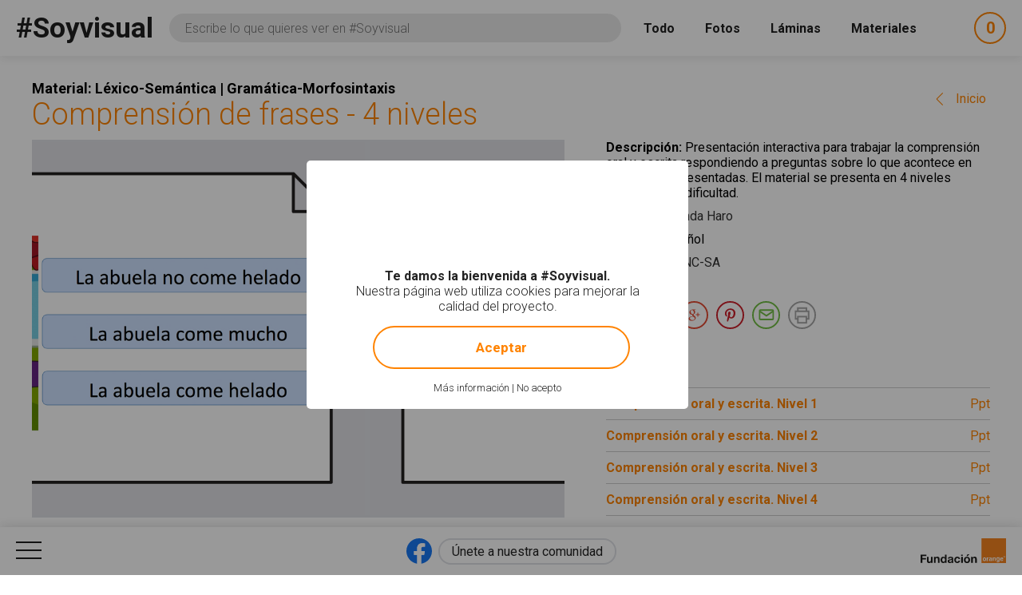

--- FILE ---
content_type: text/html; charset=utf-8
request_url: https://www.soyvisual.org/materiales/comprension-de-frases-4-niveles
body_size: 15418
content:
<!doctype html>
<html class="no-js public" 
  xmlns:og="http://ogp.me/ns#"
  xmlns:article="http://ogp.me/ns/article#"
  xmlns:book="http://ogp.me/ns/book#"
  xmlns:profile="http://ogp.me/ns/profile#"
  xmlns:video="http://ogp.me/ns/video#"
  xmlns:product="http://ogp.me/ns/product#"  lang="es" dir="ltr">
  <head>
    <meta http-equiv="Content-Type" content="text/html; charset=utf-8" />
<meta name="twitter:title" content="Comprensión de frases - 4 niveles #Soyvisual" />
<meta property="og:image" content="https://www.soyvisual.org/sites/default/files/styles/facebook_og/public/images/materials/frases-01_0.jpg?itok=EU-rRSbe" />
<meta name="twitter:image" content="https://www.soyvisual.org/sites/default/files/styles/twitter_card/public/images/materials/frases-01_0.jpg?itok=LM9jhChm" />
<meta property="og:description" content="Presentación interactiva para trabajar la comprensión oral y escrita respondiendo a preguntas sobre lo que acontece en las láminas&amp;nbsp; presentadas. El material se presenta en 4 niveles diferentes de dificultad." />
<meta name="twitter:description" content="Presentación interactiva para trabajar la comprensión oral y escrita respondiendo a preguntas sobre lo que acontece en las láminas&amp;nbsp; presentadas. El material se presenta en 4 niveles diferentes de dificultad." />
<meta property="og:title" content="Comprensión de frases - 4 niveles #Soyvisual" />
<meta name="description" content="Presentación interactiva para trabajar la comprensión oral y escrita respondiendo a preguntas sobre lo que acontece en las láminas&amp;nbsp; presentadas. El material se presenta en 4 niveles diferentes de dificultad." />
<meta name="generator" content="Drupal 7 (http://drupal.org)" />
<link rel="canonical" href="https://www.soyvisual.org/materiales/comprension-de-frases-4-niveles" />
<link rel="shortlink" href="https://www.soyvisual.org/node/55027" />
<meta property="og:updated_time" content="2017-07-12T13:12:59+02:00" />
<meta property="article:published_time" content="2016-09-09T09:51:31+02:00" />
<meta property="article:modified_time" content="2017-07-12T13:12:59+02:00" />
    <meta name="viewport" content="width=device-width, initial-scale=1" />
    <title>Comprensión de frases - 4 niveles: Comprensión oral y escrita #Soyvisual</title>
    <link type="text/css" rel="stylesheet" href="https://www.soyvisual.org/sites/default/files/css/css_xE-rWrJf-fncB6ztZfd2huxqgxu4WO-qwma6Xer30m4.css" media="all" />
<link type="text/css" rel="stylesheet" href="https://www.soyvisual.org/sites/default/files/css/css_0rdNKyAx9df4tRKovKjnVDsGvZwVuYAKO-m17AAJ1Dk.css" media="all" />
<link type="text/css" rel="stylesheet" href="https://www.soyvisual.org/sites/default/files/css/css_8ImRLlaVoP6fj6LFwL1Ad6fUME_wZNJ9WoCvg-chMjo.css" media="all" />
<link type="text/css" rel="stylesheet" href="https://www.soyvisual.org/sites/default/files/css/css_mxnUXEHPsxgknTfQj6BQI0Ey1ThJuxi4aWNjnPizt5g.css" media="all" />
<link type="text/css" rel="stylesheet" href="//fonts.googleapis.com/css?family=Roboto:100,300,400,500,700" media="all" />
<style type="text/css" media="all">
#sliding-popup.sliding-popup-bottom{background:#000000;}#sliding-popup .popup-content #popup-text h1,#sliding-popup .popup-content #popup-text h2,#sliding-popup .popup-content #popup-text h3,#sliding-popup .popup-content #popup-text p{color:#FFFFFF !important;}
</style>
<link type="text/css" rel="stylesheet" href="https://www.soyvisual.org/sites/default/files/css/css_EoZdDg_Q52tXjzPbdFMBzef7mn2OzyzT5qolbropGUU.css" media="all" />

    <link rel="apple-touch-icon" sizes="57x57" href="/profiles/nodehub/themes/soyvisual/favicons/apple-touch-icon-57x57.png">
    <link rel="apple-touch-icon" sizes="60x60" href="/profiles/nodehub/themes/soyvisual/favicons/apple-touch-icon-60x60.png">
    <link rel="apple-touch-icon" sizes="72x72" href="/profiles/nodehub/themes/soyvisual/favicons/apple-touch-icon-72x72.png">
    <link rel="apple-touch-icon" sizes="76x76" href="/profiles/nodehub/themes/soyvisual/favicons/apple-touch-icon-76x76.png">
    <link rel="apple-touch-icon" sizes="114x114" href="/profiles/nodehub/themes/soyvisual/favicons/apple-touch-icon-114x114.png">
    <link rel="apple-touch-icon" sizes="120x120" href="/profiles/nodehub/themes/soyvisual/favicons/apple-touch-icon-120x120.png">
    <link rel="apple-touch-icon" sizes="144x144" href="/profiles/nodehub/themes/soyvisual/favicons/apple-touch-icon-144x144.png">
    <link rel="apple-touch-icon" sizes="152x152" href="/profiles/nodehub/themes/soyvisual/favicons/apple-touch-icon-152x152.png">
    <link rel="apple-touch-icon" sizes="180x180" href="/profiles/nodehub/themes/soyvisual/favicons/apple-touch-icon-180x180.png">
    <link rel="icon" type="image/png" href="/profiles/nodehub/themes/soyvisual/favicons/favicon-32x32.png" sizes="32x32">
    <link rel="icon" type="image/png" href="/profiles/nodehub/themes/soyvisual/favicons/android-chrome-192x192.png" sizes="192x192">
    <link rel="icon" type="image/png" href="/profiles/nodehub/themes/soyvisual/favicons/favicon-96x96.png" sizes="96x96">
    <link rel="icon" type="image/png" href="/profiles/nodehub/themes/soyvisual/favicons/favicon-16x16.png" sizes="16x16">
    <link rel="manifest" href="/profiles/nodehub/themes/soyvisual/favicons/manifest.json">
    <link rel="mask-icon" href="/profiles/nodehub/themes/soyvisual/favicons/safari-pinned-tab.svg" color="#FF8300">
    <meta name="apple-mobile-web-app-title" content="#Soyvisual">
    <meta name="application-name" content="#Soyvisual">

    <meta name="apple-mobile-web-app-capable" content="yes">
    <meta name="apple-mobile-web-app-status-bar-style" content="black">
    
  </head>
  <body class="html not-front not-logged-in no-sidebars page-node page-node- page-node-55027 node-type-augmentative-material i18n-es" >
    <script>document.documentElement.style.opacity=0;</script>
    <div id="skip-link">
      <a href="#main-content" class="element-invisible element-focusable">Pasar al contenido principal</a>
    </div>
        <div id="page-wrapper">
  <div id="page">
    <header id="header" class="without-secondary-menu">
      <div class="section clearfix">
        <div id="header-right">
                  </div>
      </div>
              <div id="search_wrapper">
            <div class="region region-search">
            <h2 class="h1"><a href="/">#Soyvisual</a></h2>
  <div id="block-views-exp-search-page" class="block block-views">
<div class="block-inn">
  <div class="block-title-and-content">
                <div class="content">
      <div class="rwd-search"><span class="rwd-resources-toggle"> Recursos</span><svg version="1.1" xmlns="http://www.w3.org/2000/svg" xmlns:xlink="http://www.w3.org/1999/xlink" xmlns:a="http://ns.adobe.com/AdobeSVGViewerExtensions/3.0/" x="0px" y="0px" width="14.6px" height="8.3px" viewBox="0 0 14.6 8.3" style="enable-background:new 0 0 14.6 8.3;" xml:space="preserve">
<style type="text/css">
  .st0{fill:none;stroke:#FFFFFF;stroke-width:2;stroke-linecap:round;stroke-linejoin:round;stroke-miterlimit:10;}
</style>
<defs>
</defs>
<line class="st0" x1="1" y1="1" x2="7.3" y2="7.3"></line>
<line class="st0" x1="13.6" y1="1" x2="7.3" y2="7.3"></line>
</svg></div><form action="/" method="get" id="views-exposed-form-search-page" accept-charset="UTF-8"><div><div class="views-exposed-form">
  <div class="views-exposed-widgets clearfix">
    <div class="views-exposed-widget views-submit-button">

      <input type="hidden" name="search" value="1" />
<div class="form-item form-type-textfield form-item-query">
  <label for="edit-query">Consulta </label>
 <input name="query" class="textboxlist-input form-text" data-path="/autocomplete/words" placeholder="Escribe lo que quieres ver en #Soyvisual" type="text" id="edit-query" value="" size="60" maxlength="128" />
</div>
<input type="submit" id="edit-submit-search" name="" value="Buscar" class="form-submit" />    </div>
    <div class="widget-items">
              <div id="edit-photos-wrapper" class="views-exposed-widget views-widget-filter-photos">
                                              <label for="edit-photos">
                Fotos              </label>
                                          <div class="views-widget">
            <div id="edit-photos" class="form-radios"><div class="form-item form-type-radio form-item-photos">
 <input type="radio" id="edit-photos-1" name="photos" value="1" class="form-radio" />  <label class="option" for="edit-photos-1">Fotos </label>

</div>
<div class="form-item form-type-radio form-item-photos">
 <input type="radio" id="edit-photos-2" name="photos" value="2" checked="checked" class="form-radio" />  <label class="option" for="edit-photos-2">No photos </label>

</div>
</div>          </div>
                  </div>
              <div id="edit-sheets-wrapper" class="views-exposed-widget views-widget-filter-sheets">
                                              <label for="edit-sheets">
                Láminas              </label>
                                          <div class="views-widget">
            <div id="edit-sheets" class="form-radios"><div class="form-item form-type-radio form-item-sheets">
 <input type="radio" id="edit-sheets-1" name="sheets" value="1" class="form-radio" />  <label class="option" for="edit-sheets-1">Láminas </label>

</div>
<div class="form-item form-type-radio form-item-sheets">
 <input type="radio" id="edit-sheets-2" name="sheets" value="2" checked="checked" class="form-radio" />  <label class="option" for="edit-sheets-2">No sheets </label>

</div>
</div>          </div>
                  </div>
              <div id="edit-materials-wrapper" class="views-exposed-widget views-widget-filter-materials">
                                              <label for="edit-materials">
                Materiales              </label>
                                          <div class="views-widget">
            <div id="edit-materials" class="form-radios"><div class="form-item form-type-radio form-item-materials">
 <input type="radio" id="edit-materials-1" name="materials" value="1" class="form-radio" />  <label class="option" for="edit-materials-1">Materiales </label>

</div>
<div class="form-item form-type-radio form-item-materials">
 <input type="radio" id="edit-materials-2" name="materials" value="2" checked="checked" class="form-radio" />  <label class="option" for="edit-materials-2">No materials </label>

</div>
</div>          </div>
                  </div>
              <div id="edit-material-content-wrapper" class="views-exposed-widget views-widget-filter-field_material_contents_tid">
                                              <label for="edit-material-content">
                Contenidos              </label>
                                          <div class="views-widget">
            <div class="form-item form-type-select form-item-material-content">
 <select id="edit-material-content" name="material_content" class="form-select"><option value="All" selected="selected">- Todos -</option><option value="68">Habilidades básicas</option><option value="69">Fonología-Fonética</option><option value="70">Léxico-Semántica</option><option value="71">Gramática-Morfosintaxis</option><option value="72">Pragmática</option><option value="73">Lectoescritura</option><option value="110">Recursos gráficos</option><option value="126">Matemáticas</option></select>
</div>
          </div>
                  </div>
              <div id="edit-material-activity-wrapper" class="views-exposed-widget views-widget-filter-field_material_activities_tid">
                                              <label for="edit-material-activity">
                Actividad              </label>
                                          <div class="views-widget">
            <div class="form-item form-type-select form-item-material-activity">
 <select id="edit-material-activity" name="material_activity" class="form-select"><option value="All" selected="selected">- Todos -</option><option value="75">Dominó</option><option value="76">Historia social</option><option value="77">Fichas</option><option value="78">Audiovisual</option><option value="79">Cuaderno de comunicación</option><option value="80">Juego</option><option value="81">Diccionario</option><option value="82">Bingo</option><option value="83">Cuento</option><option value="86">Libro</option><option value="87">Presentación</option><option value="88">Rutinas</option><option value="89">Secuencia</option><option value="90">Tablero de comunicación</option><option value="111">Diseño personalizado</option><option value="127">Flashcard</option><option value="130">Material TEACCH</option></select>
</div>
          </div>
                  </div>
              <div id="edit-material-lang-wrapper" class="views-exposed-widget views-widget-filter-field_material_languages_tid">
                                              <label for="edit-material-lang">
                Idioma              </label>
                                          <div class="views-widget">
            <div class="form-item form-type-select form-item-material-lang">
 <select id="edit-material-lang" name="material_lang" class="form-select"><option value="All" selected="selected">- Todos -</option><option value="91">Español</option><option value="92">Català</option><option value="93">Euskera</option><option value="94">Valencià</option><option value="95">Italiano</option><option value="107">Français</option><option value="108">Português</option><option value="109">Galego</option><option value="128">English</option><option value="131">Ukrayinsʹka</option></select>
</div>
          </div>
                  </div>
              <div id="edit-app-wrapper" class="views-exposed-widget views-widget-filter-app">
                                              <label for="edit-app">
                App              </label>
                                          <div class="views-widget">
            <div id="edit-app" class="form-radios"><div class="form-item form-type-radio form-item-app">
 <input type="radio" id="edit-app-1" name="app" value="1" class="form-radio" />  <label class="option" for="edit-app-1">App </label>

</div>
<div class="form-item form-type-radio form-item-app">
 <input type="radio" id="edit-app-2" name="app" value="2" checked="checked" class="form-radio" />  <label class="option" for="edit-app-2">No app </label>

</div>
</div>          </div>
                  </div>
              <div id="edit-app-content-wrapper" class="views-exposed-widget views-widget-filter-field_app_contents_tid">
                                              <label for="edit-app-content">
                Contenidos              </label>
                                          <div class="views-widget">
            <div class="form-item form-type-select form-item-app-content">
 <select id="edit-app-content" name="app_content" class="form-select"><option value="All" selected="selected">- Todos -</option><option value="96">Léxico-Semántica</option><option value="97">Gramática-Morfosintaxis</option><option value="113">Razonamiento lógico</option><option value="116">Lectoescritura</option></select>
</div>
          </div>
                  </div>
              <div id="edit-app-activity-wrapper" class="views-exposed-widget views-widget-filter-field_app_activities_tid">
                                              <label for="edit-app-activity">
                Actividad              </label>
                                          <div class="views-widget">
            <div class="form-item form-type-select form-item-app-activity">
 <select id="edit-app-activity" name="app_activity" class="form-select"><option value="All" selected="selected">- Todos -</option><option value="98">Clasificación y categorización</option><option value="99">Construcción de frases</option><option value="100">Intrusos</option><option value="101">Adivinanzas</option><option value="112">Absurdos</option><option value="114">Analogías</option><option value="117">Asociación fonema-grafía</option><option value="118">Antónimos</option></select>
</div>
          </div>
                  </div>
              <div id="edit-app-level-wrapper" class="views-exposed-widget views-widget-filter-field_app_levels_tid">
                                              <label for="edit-app-level">
                Nivel              </label>
                                          <div class="views-widget">
            <div class="form-item form-type-select form-item-app-level">
 <select id="edit-app-level" name="app_level" class="form-select"><option value="All" selected="selected">- Todos -</option><option value="102">Nivel 0</option><option value="103">Nivel 1</option><option value="104">Nivel 2</option><option value="105">Nivel 3</option><option value="106">Nivel 4</option></select>
</div>
          </div>
                  </div>
                            </div>
      </div>
</div>
</div></form>    </div>
  </div>
</div>
</div>
  <div id="block-node-cart-cart-counter" class="block block-node-cart">
<div class="block-inn">
  <div class="block-title-and-content">
                <div class="content">
      <div class="block-node-cart-ajax cart-loading"><a href="/node-cart/nojs" class="element-focusable ctools-use-modal" title="Ver carrito" data-modal-type="ctools-modal-cart" rel="nofollow"><span class="cart-icon"><span class="label-cart">Mi selección</span><span class="cart-counter-colon">:</span></span> <span class="cart-counter">-</span></a></div>    </div>
  </div>
</div>
</div>
  </div>
        </div>
          </header>
        <div id="main-wrapper" class="clearfix main-wrapper-inn">
      <div id="main" class="clearfix  ">
                        <div id="content" class="column">
          <div class="section">
            <a id="main-content"></a>
            <span class="node-type">Material: Léxico-Semántica | Gramática-Morfosintaxis</span><a href="/" class="go-back-link" data-index-text="Inicio" data-index-path="/">Volver<span class="hide-mobile"> a los resultados de búsqueda</span></a>                                          <h1 class="title" id="page-title">Comprensión de frases - 4 niveles</h1>
                                                                                        <div class="region region-content">
      <div id="block-system-main" class="block block-system">
<div class="block-inn">
  <div class="block-title-and-content">
                <div class="content">
      <div  class="ds-2col-stacked node node-augmentative-material node-promoted view-mode-full clearfix">

  
  <div class="group-header">
      </div>

  <div class="group-left">
    <div class="field field-name-field-gallery field-type-image field-label-hidden"><div class="field-items"><div class="field-item even"><img src="https://www.soyvisual.org/sites/default/files/images/materials/frases-01_0.jpg" width="1000" height="707" alt="Presentación interactiva para trabajar la comprensión oral y escrita." title="Presentación interactiva para trabajar la comprensión oral y escrita." /></div><div class="field-item odd"><img src="https://www.soyvisual.org/sites/default/files/images/materials/frases-02_0.jpg" width="1000" height="707" alt="Presentación interactiva para trabajar la comprensión oral y escrita." title="Presentación interactiva para trabajar la comprensión oral y escrita." /></div><div class="field-item even"><img src="https://www.soyvisual.org/sites/default/files/images/materials/frases-03_0.jpg" width="1000" height="707" alt="Presentación interactiva para trabajar la comprensión oral y escrita." title="Presentación interactiva para trabajar la comprensión oral y escrita." /></div><div class="field-item odd"><img src="https://www.soyvisual.org/sites/default/files/images/materials/frases-04_0.jpg" width="1000" height="707" alt="Presentación interactiva para trabajar la comprensión oral y escrita." title="Presentación interactiva para trabajar la comprensión oral y escrita." /></div></div></div>  </div>

  <div class="group-right">
    <div class="field field-name-body field-type-text-with-summary field-label-inline clearfix"><div class="field-label">Descripción<span class="field-label-separator">:</span>&nbsp;</div><div class="field-items"><div class="field-item even"><p>Presentación interactiva para trabajar la comprensión oral y escrita respondiendo a preguntas sobre lo que acontece en las láminas  presentadas. El material se presenta en 4 niveles diferentes de dificultad.</p>
</div></div></div><div class="field field-name-field-aug-authors field-type-entityreference field-label-inline clearfix"><div class="field-label">Autores<span class="field-label-separator">:</span>&nbsp;</div><div class="field-items"><div class="field-item even"><a href="/home?author=54338&amp;search=1">Belinda Haro</a></div></div></div><div class="field field-name-field-aug-resources-langs field-type-language-field field-label-inline clearfix"><div class="field-label">Idiomas<span class="field-label-separator">:</span>&nbsp;</div><div class="field-items"><div class="field-item even">Español</div></div></div><div class="field field-name-nodehub-augmentative-resources-license field-type-ds field-label-inline clearfix"><div class="field-label">Licencia<span class="field-label-separator">:</span>&nbsp;</div><div class="field-items"><div class="field-item even"><a href="/licencia">BY-NC-SA</a></div></div></div><div class="field field-name-field-addthis field-type-addthis field-label-above"><div class="field-label">Compartir<span class="field-label-separator">:</span>&nbsp;</div><div class="field-items"><div class="field-item even"><div class="addthis_toolbox addthis_default_style  " addthis:title="Comprensi&amp;oacute;n de frases - 4 niveles - #Soyvisual" addthis:url="https://www.soyvisual.org/materiales/comprension-de-frases-4-niveles"><a href="http://www.addthis.com/bookmark.php?v=300" class="addthis_button_whatsapp"><span>Compartir en Whatsapp</span></a>
<a href="http://www.addthis.com/bookmark.php?v=300" class="addthis_button_facebook"><span>Compartir en Facebook</span></a>
<a href="http://www.addthis.com/bookmark.php?v=300" class="addthis_button_twitter"><span>Compartir en Twitter</span></a>
<a href="http://www.addthis.com/bookmark.php?v=300" class="addthis_button_google_plusone_share"><span>Compartir en Google Plus</span></a>
<a href="http://www.addthis.com/bookmark.php?v=300" class="addthis_button_pinterest"><span>Compartir en Pinterest</span></a>
<a href="http://www.addthis.com/bookmark.php?v=300" class="addthis_button_mailto">Compartir por E-mail</a>
<a href="http://www.addthis.com/bookmark.php?v=300" class="addthis_button_print">Imprimir</a>
</div>
</div></div></div><div class="field field-name-field-aug-resources-files field-type-file field-label-above"><div class="field-label">Archivos<span class="field-label-separator">:</span>&nbsp;</div><div class="field-items"><div class="field-item even"><span class="description">Comprensión oral y escrita. Nivel 1</span><ul class="attached-files"><li data-nid="55027" data-title="Comprensión de frases - 4 niveles" data-name="Comprensión oral y escrita. Nivel 1" data-extension="ppt"><a href="https://www.soyvisual.org/sites/default/files/resources/materials/comprension_de_frases_nivel_1.ppt" class="application-vnd-ms-powerpoint" download>ppt</a></li></ul></div><div class="field-item odd"><span class="description">Comprensión oral y escrita. Nivel 2</span><ul class="attached-files"><li data-nid="55027" data-title="Comprensión de frases - 4 niveles" data-name="Comprensión oral y escrita. Nivel 2" data-extension="ppt"><a href="https://www.soyvisual.org/sites/default/files/resources/materials/comprension_de_frases_nivel_2.ppt" class="application-vnd-ms-powerpoint" download>ppt</a></li></ul></div><div class="field-item even"><span class="description">Comprensión oral y escrita. Nivel 3</span><ul class="attached-files"><li data-nid="55027" data-title="Comprensión de frases - 4 niveles" data-name="Comprensión oral y escrita. Nivel 3" data-extension="ppt"><a href="https://www.soyvisual.org/sites/default/files/resources/materials/comprension_de_frases_nivel_3.ppt" class="application-vnd-ms-powerpoint" download>ppt</a></li></ul></div><div class="field-item odd"><span class="description">Comprensión oral y escrita. Nivel 4</span><ul class="attached-files"><li data-nid="55027" data-title="Comprensión de frases - 4 niveles" data-name="Comprensión oral y escrita. Nivel 4" data-extension="ppt"><a href="https://www.soyvisual.org/sites/default/files/resources/materials/comprension_de_frases_nivel_4.ppt" class="application-vnd-ms-powerpoint" download>ppt</a></li></ul></div></div></div><div class="download-all-files" data-nid="55027" data-title="Comprensión de frases - 4 niveles"><form action="/materiales/comprension-de-frases-4-niveles" method="post" id="nodehub-augmentative-resources-download-grouped-form" accept-charset="UTF-8"><div><input class="ajax-processed form-submit" type="submit" id="edit-submit" name="op" value="Descargar todos los archivos" /><input type="hidden" name="form_build_id" value="form-ylPUvao4fCw6Yuljia1B33o_ZHy7Fw9jXrPFP-DzwCw" />
<input type="hidden" name="form_id" value="nodehub_augmentative_resources_download_grouped_form" />
</div></form></div><div class="field field-name-field-material-contents field-type-taxonomy-term-reference field-label-above"><div class="field-label">Contenidos<span class="field-label-separator">:</span>&nbsp;</div><div class="field-items"><div class="field-item even"><a href="/materiales/contenidos/lexico-semantica">Léxico-Semántica</a></div><div class="field-item odd"><a href="/materiales/contenidos/gramatica-morfosintaxis">Gramática-Morfosintaxis</a></div></div></div><div class="field field-name-field-material-activities field-type-taxonomy-term-reference field-label-above"><div class="field-label">Actividades<span class="field-label-separator">:</span>&nbsp;</div><div class="field-items"><div class="field-item even"><a href="/materiales/actividades/presentacion">Presentación</a></div></div></div><div class="field field-name-field-material-languages field-type-taxonomy-term-reference field-label-above"><div class="field-label">Idiomas<span class="field-label-separator">:</span>&nbsp;</div><div class="field-items"><div class="field-item even"><a href="/materiales/idiomas/espanol">Español</a></div></div></div>  </div>

  <div class="group-footer">
    <div class="field field-name-field-words field-type-entityreference field-label-above"><div class="field-label">Etiquetas<span class="field-label-separator">:</span>&nbsp;</div><div class="field-items"><div class="field-item even"><a href="/diccionario/beber" title="intr. Ingerir un líquido.">beber</a></div><div class="field-item odd"><a href="/diccionario/coger" title="tr. Asir, agarrar o tomar.">coger</a></div><div class="field-item even"><a href="/diccionario/comer" title="intr. Masticar y desmenuzar el alimento en la boca y pasarlo al estómago.">comer</a></div><div class="field-item odd"><a href="/diccionario/comer-0" title="intr. Tomar la comida principal del día.">comer</a></div><div class="field-item even"><a href="/diccionario/comprar" title="tr. Obtener algo con dinero.">comprar</a></div><div class="field-item odd"><a href="/diccionario/dormir" title="intr. Estar en aquel reposo que consiste en la inacción o suspensión de los sentidos y de todo movimiento voluntario.">dormir</a></div><div class="field-item even"><a href="/diccionario/ir" title="intr. Moverse de un lugar hacia otro.">ir</a></div><div class="field-item odd"><a href="/diccionario/leer" title="tr. Pasar la vista por lo escrito o impreso comprendiendo la significación de los caracteres empleados.">leer</a></div><div class="field-item even"><a href="/diccionario/mirar" title="tr. Fijar la vista en un objeto.">mirar</a></div><div class="field-item odd"><a href="/diccionario/oler" title="tr. Percibir los olores.">oler</a></div></div></div>  </div>

</div>

    </div>
  </div>
</div>
</div>
  <div id="block-soyvisual-configuration-related" class="block block-soyvisual-configuration">
<div class="block-inn">
  <div class="block-title-and-content">
                <div class="content">
      <div class="related-elements"><div class="related-materials"><h2>Materiales relacionados</h2><div class="view view-related-augmentative-materials view-id-related_augmentative_materials view-display-id-block view-dom-id-657ea2d950c4ab997fac85793ceaee2f">
        
  
  
      <div class="view-content">
        <div class="views-row views-row-1 views-row-odd views-row-first">
    <div  class="ds-2col node node-augmentative-material node-promoted view-mode-related clearfix">

  
  <div class="group-left">
    <span class="node-type">Gramática-Morfosintaxis | Pragmática | Lectoescritura</span><div class="field field-name-title field-type-ds field-label-hidden"><div class="field-items"><div class="field-item even"><h2><a href="/materiales/estructurar-frases-con-el-verbo-comprar">Estructurar frases con el verbo Comprar</a></h2></div></div></div>  </div>

  <div class="group-right">
    <div class="group-inner">
      <div class="field field-name-accesible-readmore field-type-ds field-label-hidden"><div class="field-items"><div class="field-item even"><a href="/materiales/estructurar-frases-con-el-verbo-comprar" class="read-more" title="Ver material &quot;Estructurar frases con el verbo Comprar&quot;" rel="tag">Ver material<span class="element-invisible"> "Estructurar frases con el verbo Comprar"</span></a></div></div></div>    </div>
  </div>

</div>

  </div>
  <div class="views-row views-row-2 views-row-even">
    <div  class="ds-2col node node-augmentative-material node-promoted view-mode-related clearfix">

  
  <div class="group-left">
    <span class="node-type">Habilidades básicas | Léxico-Semántica | Pragmática</span><div class="field field-name-title field-type-ds field-label-hidden"><div class="field-items"><div class="field-item even"><h2><a href="/materiales/hora-de-dormir">Hora de dormir</a></h2></div></div></div>  </div>

  <div class="group-right">
    <div class="group-inner">
      <div class="field field-name-accesible-readmore field-type-ds field-label-hidden"><div class="field-items"><div class="field-item even"><a href="/materiales/hora-de-dormir" class="read-more" title="Ver material &quot;Hora de dormir&quot;" rel="tag">Ver material<span class="element-invisible"> "Hora de dormir"</span></a></div></div></div>    </div>
  </div>

</div>

  </div>
  <div class="views-row views-row-3 views-row-odd">
    <div  class="ds-2col node node-augmentative-material node-promoted view-mode-related clearfix">

  
  <div class="group-left">
    <span class="node-type">Léxico-Semántica | Gramática-Morfosintaxis</span><div class="field field-name-title field-type-ds field-label-hidden"><div class="field-items"><div class="field-item even"><h2><a href="/materiales/mama-bebe-zumo-de-naranja-en-el-desayuno-0">Mamá bebe zumo de naranja en el desayuno</a></h2></div></div></div>  </div>

  <div class="group-right">
    <div class="group-inner">
      <div class="field field-name-accesible-readmore field-type-ds field-label-hidden"><div class="field-items"><div class="field-item even"><a href="/materiales/mama-bebe-zumo-de-naranja-en-el-desayuno-0" class="read-more" title="Ver material &quot;Mamá bebe zumo de naranja en el desayuno&quot;" rel="tag">Ver material<span class="element-invisible"> "Mamá bebe zumo de naranja en el desayuno"</span></a></div></div></div>    </div>
  </div>

</div>

  </div>
  <div class="views-row views-row-4 views-row-even views-row-last">
    <div  class="ds-2col node node-augmentative-material node-promoted view-mode-related clearfix">

  
  <div class="group-left">
    <span class="node-type">Gramática-Morfosintaxis</span><div class="field field-name-title field-type-ds field-label-hidden"><div class="field-items"><div class="field-item even"><h2><a href="/materiales/ordena-la-frase-coger">Ordena la frase. Coger</a></h2></div></div></div>  </div>

  <div class="group-right">
    <div class="group-inner">
      <div class="field field-name-accesible-readmore field-type-ds field-label-hidden"><div class="field-items"><div class="field-item even"><a href="/materiales/ordena-la-frase-coger" class="read-more" title="Ver material &quot;Ordena la frase. Coger&quot;" rel="tag">Ver material<span class="element-invisible"> "Ordena la frase. Coger"</span></a></div></div></div>    </div>
  </div>

</div>

  </div>
    </div>
  
  
  
  
  
  
</div></div><div class="related-sheets"><h2>Láminas relacionadas</h2><div class="view view-related-augmentative-sheets view-id-related_augmentative_sheets view-display-id-block view-dom-id-30694582301fd1722a17dc6f8d10e849">
        
  
  
      <div class="view-content">
        <div class="views-row views-row-1 views-row-odd views-row-first">
    <div  class="ds-2col node node-augmentative-sheet node-promoted view-mode-related clearfix">

  
  <div class="group-left">
    <div class="field field-name-field-image field-type-image field-label-hidden"><div class="field-items"><div class="field-item even"><a href="/laminas/el-abuelo-y-la-abuela-beben-vino-en-la-cena"><img src="https://www.soyvisual.org/sites/default/files/styles/augmentative_resource_search_big/public/images/sheets/11-beber.jpg?itok=cGyAijoQ" width="660" height="440" alt="En la escena, se observa a dos personas mayores cenando en el día de fin de año. Las dos personas están con la copa de vino bebiendo. Se observan también alimentos, bebidas y utensilios relacionados con la cena. La habitación está decorada con un árbol de Navidad. A través de la ventana, observamos que está nevando." title="En la escena, se observa a dos personas mayores cenando en el día de fin de año. Las dos personas están con la copa de vino bebiendo. Se observan también alimentos, bebidas y utensilios relacionados con la cena. La habitación está decorada con un árbol de Navidad. A través de la ventana, observamos que está nevando." /></a></div></div></div>  </div>

  <div class="group-right">
    <div class="group-inner">
      <div class="field field-name-node-cart-add-cart field-type-ds field-label-hidden"><div class="field-items"><div class="field-item even"><div id="node_cart_add_to_cart_form_53509_wrapper_1339971119" class="add-to-cart-form-wrapper" data-title="El abuelo y la abuela beben vino en la cena" data-nid="53509"><form action="/materiales/comprension-de-frases-4-niveles" method="post" id="node_cart_add_to_cart_form_53509" accept-charset="UTF-8"><div><input type="submit" id="node-add-to-cart-submit-53509" name="op" value="Añadir a mi selección" class="form-submit" /><input type="hidden" name="form_build_id" value="form-G87laMpIvaepI8f08yese2Q_v1fsfymjc9-tioB9VOw" />
<input type="hidden" name="form_id" value="node_cart_add_to_cart_form_53509" />
</div></form></div></div></div></div><div class="field field-name-accesible-readmore field-type-ds field-label-hidden"><div class="field-items"><div class="field-item even"><a href="/laminas/el-abuelo-y-la-abuela-beben-vino-en-la-cena" class="read-more" title="Leer más acerca de &quot;El abuelo y la abuela beben vino en la cena&quot;" rel="tag">Leer más<span class="element-invisible"> acerca de "El abuelo y la abuela beben vino en la cena"</span></a></div></div></div><div class="field field-name-title field-type-ds field-label-hidden"><div class="field-items"><div class="field-item even"><h3><a href="/laminas/el-abuelo-y-la-abuela-beben-vino-en-la-cena">El abuelo y la abuela beben vino en la cena</a></h3></div></div></div>    </div>
  </div>

</div>

  </div>
  <div class="views-row views-row-2 views-row-even">
    <div  class="ds-2col node node-augmentative-sheet node-promoted view-mode-related clearfix">

  
  <div class="group-left">
    <div class="field field-name-field-image field-type-image field-label-hidden"><div class="field-items"><div class="field-item even"><a href="/laminas/las-comidas-del-dia-la-comida"><img src="https://www.soyvisual.org/sites/default/files/styles/augmentative_resource_search_big/public/images/sheets/218_comida.jpg?itok=HzDrJ6B1" width="660" height="440" alt="La chica está comiendo al mediodía" title="La chica está comiendo al mediodía" /></a></div></div></div>  </div>

  <div class="group-right">
    <div class="group-inner">
      <div class="field field-name-node-cart-add-cart field-type-ds field-label-hidden"><div class="field-items"><div class="field-item even"><div id="node_cart_add_to_cart_form_60201_wrapper_1298161216" class="add-to-cart-form-wrapper" data-title="Las comidas del día. La comida" data-nid="60201"><form action="/materiales/comprension-de-frases-4-niveles" method="post" id="node_cart_add_to_cart_form_60201" accept-charset="UTF-8"><div><input type="submit" id="node-add-to-cart-submit-60201" name="op" value="Añadir a mi selección" class="form-submit" /><input type="hidden" name="form_build_id" value="form-7SzizmnkM9pzfhuyIPr5Xn1AyAT64Mt4I86hNuAfwp0" />
<input type="hidden" name="form_id" value="node_cart_add_to_cart_form_60201" />
</div></form></div></div></div></div><div class="field field-name-accesible-readmore field-type-ds field-label-hidden"><div class="field-items"><div class="field-item even"><a href="/laminas/las-comidas-del-dia-la-comida" class="read-more" title="Leer más acerca de &quot;Las comidas del día. La comida&quot;" rel="tag">Leer más<span class="element-invisible"> acerca de "Las comidas del día. La comida"</span></a></div></div></div><div class="field field-name-title field-type-ds field-label-hidden"><div class="field-items"><div class="field-item even"><h3><a href="/laminas/las-comidas-del-dia-la-comida">Las comidas del día. La comida</a></h3></div></div></div>    </div>
  </div>

</div>

  </div>
  <div class="views-row views-row-3 views-row-odd views-row-last">
    <div  class="ds-2col node node-augmentative-sheet node-promoted view-mode-related clearfix">

  
  <div class="group-left">
    <div class="field field-name-field-image field-type-image field-label-hidden"><div class="field-items"><div class="field-item even"><a href="/laminas/los-ninos-juegan-en-la-tienda-de-campana"><img src="https://www.soyvisual.org/sites/default/files/styles/augmentative_resource_search_big/public/images/sheets/205_campamento_2.jpg?itok=odRuUGSU" width="660" height="440" alt="Los niños juegan en la tienda de campaña" title="Los niños juegan en la tienda de campaña" /></a></div></div></div>  </div>

  <div class="group-right">
    <div class="group-inner">
      <div class="field field-name-node-cart-add-cart field-type-ds field-label-hidden"><div class="field-items"><div class="field-item even"><div id="node_cart_add_to_cart_form_60112_wrapper_315700082" class="add-to-cart-form-wrapper" data-title="Los niños juegan en la tienda de campaña" data-nid="60112"><form action="/materiales/comprension-de-frases-4-niveles" method="post" id="node_cart_add_to_cart_form_60112" accept-charset="UTF-8"><div><input type="submit" id="node-add-to-cart-submit-60112" name="op" value="Añadir a mi selección" class="form-submit" /><input type="hidden" name="form_build_id" value="form-RbQ7yKsEtUa0jZ1Wndyt_ah_R1Lp3PL-rcccppyx32s" />
<input type="hidden" name="form_id" value="node_cart_add_to_cart_form_60112" />
</div></form></div></div></div></div><div class="field field-name-accesible-readmore field-type-ds field-label-hidden"><div class="field-items"><div class="field-item even"><a href="/laminas/los-ninos-juegan-en-la-tienda-de-campana" class="read-more" title="Leer más acerca de &quot;Los niños juegan en la tienda de campaña&quot;" rel="tag">Leer más<span class="element-invisible"> acerca de "Los niños juegan en la tienda de campaña"</span></a></div></div></div><div class="field field-name-title field-type-ds field-label-hidden"><div class="field-items"><div class="field-item even"><h3><a href="/laminas/los-ninos-juegan-en-la-tienda-de-campana">Los niños juegan en la tienda de campaña</a></h3></div></div></div>    </div>
  </div>

</div>

  </div>
    </div>
  
  
  
  
  
  
</div></div><div class="related-photos"><h2>Fotos relacionadas</h2><div class="view view-related-augmentative-photos view-id-related_augmentative_photos view-display-id-block view-dom-id-c876bd905428d38ecd92a05d4eef14b9">
        
  
  
      <div class="view-content">
        <div class="views-row views-row-1 views-row-odd views-row-first">
    <div  class="ds-2col node node-augmentative-photo node-promoted view-mode-related clearfix">

  
  <div class="group-left">
    <div class="field field-name-field-image field-type-image field-label-hidden"><div class="field-items"><div class="field-item even"><a href="/fotos/comer"><img src="https://www.soyvisual.org/sites/default/files/styles/augmentative_resource_search/public/images/photos/0001_comer.jpg?itok=NrPFrPmG" width="220" height="220" alt="Imagen del verbo comer" title="Imagen del verbo comer" /></a></div></div></div>  </div>

  <div class="group-right">
    <div class="group-inner">
      <div class="field field-name-node-cart-add-cart field-type-ds field-label-hidden"><div class="field-items"><div class="field-item even"><div id="node_cart_add_to_cart_form_53453_wrapper_746629298" class="add-to-cart-form-wrapper" data-title="Comer" data-nid="53453"><form action="/materiales/comprension-de-frases-4-niveles" method="post" id="node_cart_add_to_cart_form_53453" accept-charset="UTF-8"><div><input type="submit" id="node-add-to-cart-submit-53453" name="op" value="Añadir a mi selección" class="form-submit" /><input type="hidden" name="form_build_id" value="form-hd3saABdQ2geWgcrBIfOX1SzoHfTT81eTU3VdSLqGKY" />
<input type="hidden" name="form_id" value="node_cart_add_to_cart_form_53453" />
</div></form></div></div></div></div><div class="field field-name-accesible-readmore field-type-ds field-label-hidden"><div class="field-items"><div class="field-item even"><a href="/fotos/comer" class="read-more" title="Leer más acerca de &quot;Comer&quot;" rel="tag">Leer más<span class="element-invisible"> acerca de "Comer"</span></a></div></div></div><div class="field field-name-title field-type-ds field-label-hidden"><div class="field-items"><div class="field-item even"><h3><a href="/fotos/comer">Comer</a></h3></div></div></div>    </div>
  </div>

</div>

  </div>
  <div class="views-row views-row-2 views-row-even">
    <div  class="ds-2col node node-augmentative-photo node-promoted view-mode-related clearfix">

  
  <div class="group-left">
    <div class="field field-name-field-image field-type-image field-label-hidden"><div class="field-items"><div class="field-item even"><a href="/fotos/paella"><img src="https://www.soyvisual.org/sites/default/files/styles/augmentative_resource_search/public/images/photos/ali_0133.jpg?itok=5Fgwna2E" width="220" height="220" alt="Imagen en la que se ve una paella" title="Imagen en la que se ve una paella" /></a></div></div></div>  </div>

  <div class="group-right">
    <div class="group-inner">
      <div class="field field-name-node-cart-add-cart field-type-ds field-label-hidden"><div class="field-items"><div class="field-item even"><div id="node_cart_add_to_cart_form_58149_wrapper_106100315" class="add-to-cart-form-wrapper" data-title="Paella" data-nid="58149"><form action="/materiales/comprension-de-frases-4-niveles" method="post" id="node_cart_add_to_cart_form_58149" accept-charset="UTF-8"><div><input type="submit" id="node-add-to-cart-submit-58149" name="op" value="Añadir a mi selección" class="form-submit" /><input type="hidden" name="form_build_id" value="form-frzcNODcrIPtaXoXdNBYK8QPn-phG0eM6e8aBWLznmo" />
<input type="hidden" name="form_id" value="node_cart_add_to_cart_form_58149" />
</div></form></div></div></div></div><div class="field field-name-accesible-readmore field-type-ds field-label-hidden"><div class="field-items"><div class="field-item even"><a href="/fotos/paella" class="read-more" title="Leer más acerca de &quot;Paella&quot;" rel="tag">Leer más<span class="element-invisible"> acerca de "Paella"</span></a></div></div></div><div class="field field-name-title field-type-ds field-label-hidden"><div class="field-items"><div class="field-item even"><h3><a href="/fotos/paella">Paella</a></h3></div></div></div>    </div>
  </div>

</div>

  </div>
  <div class="views-row views-row-3 views-row-odd">
    <div  class="ds-2col node node-augmentative-photo node-promoted view-mode-related clearfix">

  
  <div class="group-left">
    <div class="field field-name-field-image field-type-image field-label-hidden"><div class="field-items"><div class="field-item even"><a href="/fotos/cafe-en-grano"><img src="https://www.soyvisual.org/sites/default/files/styles/augmentative_resource_search/public/images/photos/ali_0217_0.jpg?itok=gvWT2eSE" width="220" height="220" alt="Imagen en la que se ve el concepto de café en grano" title="Imagen en la que se ve el concepto de café en grano" /></a></div></div></div>  </div>

  <div class="group-right">
    <div class="group-inner">
      <div class="field field-name-node-cart-add-cart field-type-ds field-label-hidden"><div class="field-items"><div class="field-item even"><div id="node_cart_add_to_cart_form_58016_wrapper_1618463012" class="add-to-cart-form-wrapper" data-title="Café en grano" data-nid="58016"><form action="/materiales/comprension-de-frases-4-niveles" method="post" id="node_cart_add_to_cart_form_58016" accept-charset="UTF-8"><div><input type="submit" id="node-add-to-cart-submit-58016" name="op" value="Añadir a mi selección" class="form-submit" /><input type="hidden" name="form_build_id" value="form-_f6APpuQlQVqSEHwgliqAhN_G9dc3cH0owJsZQ8r8-I" />
<input type="hidden" name="form_id" value="node_cart_add_to_cart_form_58016" />
</div></form></div></div></div></div><div class="field field-name-accesible-readmore field-type-ds field-label-hidden"><div class="field-items"><div class="field-item even"><a href="/fotos/cafe-en-grano" class="read-more" title="Leer más acerca de &quot;Café en grano&quot;" rel="tag">Leer más<span class="element-invisible"> acerca de "Café en grano"</span></a></div></div></div><div class="field field-name-title field-type-ds field-label-hidden"><div class="field-items"><div class="field-item even"><h3><a href="/fotos/cafe-en-grano">Café en grano</a></h3></div></div></div>    </div>
  </div>

</div>

  </div>
  <div class="views-row views-row-4 views-row-even">
    <div  class="ds-2col node node-augmentative-photo node-promoted view-mode-related clearfix">

  
  <div class="group-left">
    <div class="field field-name-field-image field-type-image field-label-hidden"><div class="field-items"><div class="field-item even"><a href="/fotos/palillos-para-comer"><img src="https://www.soyvisual.org/sites/default/files/styles/augmentative_resource_search/public/images/photos/coc_0081.jpg?itok=shNHCzUa" width="220" height="220" alt="Imagen en la que se ve un par de palillos para comer" title="Imagen en la que se ve un par de palillos para comer" /></a></div></div></div>  </div>

  <div class="group-right">
    <div class="group-inner">
      <div class="field field-name-node-cart-add-cart field-type-ds field-label-hidden"><div class="field-items"><div class="field-item even"><div id="node_cart_add_to_cart_form_58550_wrapper_1544215736" class="add-to-cart-form-wrapper" data-title="Palillos para comer" data-nid="58550"><form action="/materiales/comprension-de-frases-4-niveles" method="post" id="node_cart_add_to_cart_form_58550" accept-charset="UTF-8"><div><input type="submit" id="node-add-to-cart-submit-58550" name="op" value="Añadir a mi selección" class="form-submit" /><input type="hidden" name="form_build_id" value="form-kRJbgyS_OKBU542_3aeBFM4LO0saSRaetTQf2spdWzU" />
<input type="hidden" name="form_id" value="node_cart_add_to_cart_form_58550" />
</div></form></div></div></div></div><div class="field field-name-accesible-readmore field-type-ds field-label-hidden"><div class="field-items"><div class="field-item even"><a href="/fotos/palillos-para-comer" class="read-more" title="Leer más acerca de &quot;Palillos para comer&quot;" rel="tag">Leer más<span class="element-invisible"> acerca de "Palillos para comer"</span></a></div></div></div><div class="field field-name-title field-type-ds field-label-hidden"><div class="field-items"><div class="field-item even"><h3><a href="/fotos/palillos-para-comer">Palillos para comer</a></h3></div></div></div>    </div>
  </div>

</div>

  </div>
  <div class="views-row views-row-5 views-row-odd">
    <div  class="ds-2col node node-augmentative-photo node-promoted view-mode-related clearfix">

  
  <div class="group-left">
    <div class="field field-name-field-image field-type-image field-label-hidden"><div class="field-items"><div class="field-item even"><a href="/fotos/menu"><img src="https://www.soyvisual.org/sites/default/files/styles/augmentative_resource_search/public/images/photos/coc_0053.jpg?itok=59mwy_i-" width="220" height="220" alt="Imagen en la que se ve un menú" title="Imagen en la que se ve un menú" /></a></div></div></div>  </div>

  <div class="group-right">
    <div class="group-inner">
      <div class="field field-name-node-cart-add-cart field-type-ds field-label-hidden"><div class="field-items"><div class="field-item even"><div id="node_cart_add_to_cart_form_57231_wrapper_813569682" class="add-to-cart-form-wrapper" data-title="Menú" data-nid="57231"><form action="/materiales/comprension-de-frases-4-niveles" method="post" id="node_cart_add_to_cart_form_57231" accept-charset="UTF-8"><div><input type="submit" id="node-add-to-cart-submit-57231" name="op" value="Añadir a mi selección" class="form-submit" /><input type="hidden" name="form_build_id" value="form-VHg0dD1_nRXlV_4IANbyVQVP73tBMskRdOmPVUdB_74" />
<input type="hidden" name="form_id" value="node_cart_add_to_cart_form_57231" />
</div></form></div></div></div></div><div class="field field-name-accesible-readmore field-type-ds field-label-hidden"><div class="field-items"><div class="field-item even"><a href="/fotos/menu" class="read-more" title="Leer más acerca de &quot;Menú&quot;" rel="tag">Leer más<span class="element-invisible"> acerca de "Menú"</span></a></div></div></div><div class="field field-name-title field-type-ds field-label-hidden"><div class="field-items"><div class="field-item even"><h3><a href="/fotos/menu">Menú</a></h3></div></div></div>    </div>
  </div>

</div>

  </div>
  <div class="views-row views-row-6 views-row-even">
    <div  class="ds-2col node node-augmentative-photo node-promoted view-mode-related clearfix">

  
  <div class="group-left">
    <div class="field field-name-field-image field-type-image field-label-hidden"><div class="field-items"><div class="field-item even"><a href="/fotos/ajo"><img src="https://www.soyvisual.org/sites/default/files/styles/augmentative_resource_search/public/images/photos/ali_0081.jpg?itok=DkWqpnKR" width="220" height="220" alt="Imagen en la que se ve un ajo" title="Imagen en la que se ve un ajo" /></a></div></div></div>  </div>

  <div class="group-right">
    <div class="group-inner">
      <div class="field field-name-node-cart-add-cart field-type-ds field-label-hidden"><div class="field-items"><div class="field-item even"><div id="node_cart_add_to_cart_form_56216_wrapper_114501806" class="add-to-cart-form-wrapper" data-title="Ajo" data-nid="56216"><form action="/materiales/comprension-de-frases-4-niveles" method="post" id="node_cart_add_to_cart_form_56216" accept-charset="UTF-8"><div><input type="submit" id="node-add-to-cart-submit-56216" name="op" value="Añadir a mi selección" class="form-submit" /><input type="hidden" name="form_build_id" value="form-nEPAC_JtjzbK9Kl7F7v1f6d3FytYOjPOdUlusSNbi2U" />
<input type="hidden" name="form_id" value="node_cart_add_to_cart_form_56216" />
</div></form></div></div></div></div><div class="field field-name-accesible-readmore field-type-ds field-label-hidden"><div class="field-items"><div class="field-item even"><a href="/fotos/ajo" class="read-more" title="Leer más acerca de &quot;Ajo&quot;" rel="tag">Leer más<span class="element-invisible"> acerca de "Ajo"</span></a></div></div></div><div class="field field-name-title field-type-ds field-label-hidden"><div class="field-items"><div class="field-item even"><h3><a href="/fotos/ajo">Ajo</a></h3></div></div></div>    </div>
  </div>

</div>

  </div>
  <div class="views-row views-row-7 views-row-odd">
    <div  class="ds-2col node node-augmentative-photo node-promoted view-mode-related clearfix">

  
  <div class="group-left">
    <div class="field field-name-field-image field-type-image field-label-hidden"><div class="field-items"><div class="field-item even"><a href="/fotos/botellas-de-aceite-de-oliva"><img src="https://www.soyvisual.org/sites/default/files/styles/augmentative_resource_search/public/images/photos/ali_0095-p.jpg?itok=f1k0XnHt" width="220" height="220" alt="Imagen en la que se ve el plural del concepto botella de oliva" title="Imagen en la que se ve el plural del concepto botella de oliva" /></a></div></div></div>  </div>

  <div class="group-right">
    <div class="group-inner">
      <div class="field field-name-node-cart-add-cart field-type-ds field-label-hidden"><div class="field-items"><div class="field-item even"><div id="node_cart_add_to_cart_form_56224_wrapper_1322018447" class="add-to-cart-form-wrapper" data-title="Botellas de aceite de oliva" data-nid="56224"><form action="/materiales/comprension-de-frases-4-niveles" method="post" id="node_cart_add_to_cart_form_56224" accept-charset="UTF-8"><div><input type="submit" id="node-add-to-cart-submit-56224" name="op" value="Añadir a mi selección" class="form-submit" /><input type="hidden" name="form_build_id" value="form-AL1hUdLpUiuL3Gyy3ptIuPlRg3JSBJJIS8808hNgXaQ" />
<input type="hidden" name="form_id" value="node_cart_add_to_cart_form_56224" />
</div></form></div></div></div></div><div class="field field-name-accesible-readmore field-type-ds field-label-hidden"><div class="field-items"><div class="field-item even"><a href="/fotos/botellas-de-aceite-de-oliva" class="read-more" title="Leer más acerca de &quot;Botellas de aceite de oliva&quot;" rel="tag">Leer más<span class="element-invisible"> acerca de "Botellas de aceite de oliva"</span></a></div></div></div><div class="field field-name-title field-type-ds field-label-hidden"><div class="field-items"><div class="field-item even"><h3><a href="/fotos/botellas-de-aceite-de-oliva">Botellas de aceite de oliva</a></h3></div></div></div>    </div>
  </div>

</div>

  </div>
  <div class="views-row views-row-8 views-row-even">
    <div  class="ds-2col node node-augmentative-photo node-promoted view-mode-related clearfix">

  
  <div class="group-left">
    <div class="field field-name-field-image field-type-image field-label-hidden"><div class="field-items"><div class="field-item even"><a href="/fotos/huevos"><img src="https://www.soyvisual.org/sites/default/files/styles/augmentative_resource_search/public/images/photos/ali_0117.jpg?itok=uWkq-mx2" width="220" height="220" alt="Imagen en la que se ve una huevera con 6 huevos" title="Imagen en la que se ve una huevera con 6 huevos" /></a></div></div></div>  </div>

  <div class="group-right">
    <div class="group-inner">
      <div class="field field-name-node-cart-add-cart field-type-ds field-label-hidden"><div class="field-items"><div class="field-item even"><div id="node_cart_add_to_cart_form_56240_wrapper_207946050" class="add-to-cart-form-wrapper" data-title="Huevos" data-nid="56240"><form action="/materiales/comprension-de-frases-4-niveles" method="post" id="node_cart_add_to_cart_form_56240" accept-charset="UTF-8"><div><input type="submit" id="node-add-to-cart-submit-56240" name="op" value="Añadir a mi selección" class="form-submit" /><input type="hidden" name="form_build_id" value="form-yYw0a-vzRz3djrr4_uXr4oAqzJvTvlDmN3eVuta03XA" />
<input type="hidden" name="form_id" value="node_cart_add_to_cart_form_56240" />
</div></form></div></div></div></div><div class="field field-name-accesible-readmore field-type-ds field-label-hidden"><div class="field-items"><div class="field-item even"><a href="/fotos/huevos" class="read-more" title="Leer más acerca de &quot;Huevos&quot;" rel="tag">Leer más<span class="element-invisible"> acerca de "Huevos"</span></a></div></div></div><div class="field field-name-title field-type-ds field-label-hidden"><div class="field-items"><div class="field-item even"><h3><a href="/fotos/huevos">Huevos</a></h3></div></div></div>    </div>
  </div>

</div>

  </div>
  <div class="views-row views-row-9 views-row-odd">
    <div  class="ds-2col node node-augmentative-photo node-promoted view-mode-related clearfix">

  
  <div class="group-left">
    <div class="field field-name-field-image field-type-image field-label-hidden"><div class="field-items"><div class="field-item even"><a href="/fotos/natillas"><img src="https://www.soyvisual.org/sites/default/files/styles/augmentative_resource_search/public/images/photos/ali_0131-p.jpg?itok=Qd66mpvZ" width="220" height="220" alt="Imagen en la que se ve el plural del concepto natillas" title="Imagen en la que se ve el plural del concepto natillas" /></a></div></div></div>  </div>

  <div class="group-right">
    <div class="group-inner">
      <div class="field field-name-node-cart-add-cart field-type-ds field-label-hidden"><div class="field-items"><div class="field-item even"><div id="node_cart_add_to_cart_form_56250_wrapper_1709971826" class="add-to-cart-form-wrapper" data-title="Natillas" data-nid="56250"><form action="/materiales/comprension-de-frases-4-niveles" method="post" id="node_cart_add_to_cart_form_56250" accept-charset="UTF-8"><div><input type="submit" id="node-add-to-cart-submit-56250" name="op" value="Añadir a mi selección" class="form-submit" /><input type="hidden" name="form_build_id" value="form-fMxYe9D6lAn-kfdjVbP0mSjud_kedPiFuLd3h3fFwvc" />
<input type="hidden" name="form_id" value="node_cart_add_to_cart_form_56250" />
</div></form></div></div></div></div><div class="field field-name-accesible-readmore field-type-ds field-label-hidden"><div class="field-items"><div class="field-item even"><a href="/fotos/natillas" class="read-more" title="Leer más acerca de &quot;Natillas&quot;" rel="tag">Leer más<span class="element-invisible"> acerca de "Natillas"</span></a></div></div></div><div class="field field-name-title field-type-ds field-label-hidden"><div class="field-items"><div class="field-item even"><h3><a href="/fotos/natillas">Natillas</a></h3></div></div></div>    </div>
  </div>

</div>

  </div>
  <div class="views-row views-row-10 views-row-even">
    <div  class="ds-2col node node-augmentative-photo node-promoted view-mode-related clearfix">

  
  <div class="group-left">
    <div class="field field-name-field-image field-type-image field-label-hidden"><div class="field-items"><div class="field-item even"><a href="/fotos/borraja"><img src="https://www.soyvisual.org/sites/default/files/styles/augmentative_resource_search/public/images/photos/ali_0093.jpg?itok=rMJ-Hwf5" width="220" height="220" alt="Imagen en la que se ve una borraja" title="Imagen en la que se ve una borraja" /></a></div></div></div>  </div>

  <div class="group-right">
    <div class="group-inner">
      <div class="field field-name-node-cart-add-cart field-type-ds field-label-hidden"><div class="field-items"><div class="field-item even"><div id="node_cart_add_to_cart_form_56440_wrapper_93281795" class="add-to-cart-form-wrapper" data-title="Borraja" data-nid="56440"><form action="/materiales/comprension-de-frases-4-niveles" method="post" id="node_cart_add_to_cart_form_56440" accept-charset="UTF-8"><div><input type="submit" id="node-add-to-cart-submit-56440" name="op" value="Añadir a mi selección" class="form-submit" /><input type="hidden" name="form_build_id" value="form-F9-wDf2ReCvJXEQi7hCrTQugzQsX2AxWYl-4SwmrRRo" />
<input type="hidden" name="form_id" value="node_cart_add_to_cart_form_56440" />
</div></form></div></div></div></div><div class="field field-name-accesible-readmore field-type-ds field-label-hidden"><div class="field-items"><div class="field-item even"><a href="/fotos/borraja" class="read-more" title="Leer más acerca de &quot;Borraja&quot;" rel="tag">Leer más<span class="element-invisible"> acerca de "Borraja"</span></a></div></div></div><div class="field field-name-title field-type-ds field-label-hidden"><div class="field-items"><div class="field-item even"><h3><a href="/fotos/borraja">Borraja</a></h3></div></div></div>    </div>
  </div>

</div>

  </div>
  <div class="views-row views-row-11 views-row-odd">
    <div  class="ds-2col node node-augmentative-photo node-promoted view-mode-related clearfix">

  
  <div class="group-left">
    <div class="field field-name-field-image field-type-image field-label-hidden"><div class="field-items"><div class="field-item even"><a href="/fotos/croquetas"><img src="https://www.soyvisual.org/sites/default/files/styles/augmentative_resource_search/public/images/photos/ali_0106.jpg?itok=o7cSdod6" width="220" height="220" alt="Imagen en la que se ve un plato de croquetas" title="Imagen en la que se ve un plato de croquetas" /></a></div></div></div>  </div>

  <div class="group-right">
    <div class="group-inner">
      <div class="field field-name-node-cart-add-cart field-type-ds field-label-hidden"><div class="field-items"><div class="field-item even"><div id="node_cart_add_to_cart_form_56448_wrapper_282157876" class="add-to-cart-form-wrapper" data-title="Croquetas" data-nid="56448"><form action="/materiales/comprension-de-frases-4-niveles" method="post" id="node_cart_add_to_cart_form_56448" accept-charset="UTF-8"><div><input type="submit" id="node-add-to-cart-submit-56448" name="op" value="Añadir a mi selección" class="form-submit" /><input type="hidden" name="form_build_id" value="form-g2r2NyeGLCGlP324-a-smVP2Zsihd8ytsDDUhycPBHA" />
<input type="hidden" name="form_id" value="node_cart_add_to_cart_form_56448" />
</div></form></div></div></div></div><div class="field field-name-accesible-readmore field-type-ds field-label-hidden"><div class="field-items"><div class="field-item even"><a href="/fotos/croquetas" class="read-more" title="Leer más acerca de &quot;Croquetas&quot;" rel="tag">Leer más<span class="element-invisible"> acerca de "Croquetas"</span></a></div></div></div><div class="field field-name-title field-type-ds field-label-hidden"><div class="field-items"><div class="field-item even"><h3><a href="/fotos/croquetas">Croquetas</a></h3></div></div></div>    </div>
  </div>

</div>

  </div>
  <div class="views-row views-row-12 views-row-even views-row-last">
    <div  class="ds-2col node node-augmentative-photo node-promoted view-mode-related clearfix">

  
  <div class="group-left">
    <div class="field field-name-field-image field-type-image field-label-hidden"><div class="field-items"><div class="field-item even"><a href="/fotos/plato-de-setas"><img src="https://www.soyvisual.org/sites/default/files/styles/augmentative_resource_search/public/images/photos/ali_0146.jpg?itok=Lf_2tagF" width="220" height="220" alt="Imagen en la que se ve un plato de setas" title="Imagen en la que se ve un plato de setas" /></a></div></div></div>  </div>

  <div class="group-right">
    <div class="group-inner">
      <div class="field field-name-node-cart-add-cart field-type-ds field-label-hidden"><div class="field-items"><div class="field-item even"><div id="node_cart_add_to_cart_form_56462_wrapper_1166276754" class="add-to-cart-form-wrapper" data-title="Plato de setas" data-nid="56462"><form action="/materiales/comprension-de-frases-4-niveles" method="post" id="node_cart_add_to_cart_form_56462" accept-charset="UTF-8"><div><input type="submit" id="node-add-to-cart-submit-56462" name="op" value="Añadir a mi selección" class="form-submit" /><input type="hidden" name="form_build_id" value="form-J82UVkimSdSU_hqxHpAPXVKXFj4qSM6yoYwE9ZM5cKg" />
<input type="hidden" name="form_id" value="node_cart_add_to_cart_form_56462" />
</div></form></div></div></div></div><div class="field field-name-accesible-readmore field-type-ds field-label-hidden"><div class="field-items"><div class="field-item even"><a href="/fotos/plato-de-setas" class="read-more" title="Leer más acerca de &quot;Plato de setas&quot;" rel="tag">Leer más<span class="element-invisible"> acerca de "Plato de setas"</span></a></div></div></div><div class="field field-name-title field-type-ds field-label-hidden"><div class="field-items"><div class="field-item even"><h3><a href="/fotos/plato-de-setas">Plato de setas</a></h3></div></div></div>    </div>
  </div>

</div>

  </div>
    </div>
  
  
  
  
  
  
</div></div></div>    </div>
  </div>
</div>
</div>
  </div>
                      </div>
        </div>
      </div>
    </div>
          <div id="post-content">
          <div class="region region-post-content">
      <section id="block-soyvisual-configuration-menu-menu-social" class="block block-soyvisual-configuration">
<div class="block-inn">
  <div class="block-title-and-content">
              <h2>Social</h2>
            <div class="content">
      <ul class="menu"><li class="first leaf menu-499"><a href="https://www.facebook.com/soyvisual/" rel="nofollow" class="social_share facebook" target="_blank">Facebook</a></li>
<li class="leaf menu-501"><a href="https://www.youtube.com/channel/UC2aOkYLiDwH3nvwYXnmbd_A" rel="nofollow" class="social_share youtube" target="_blank">YouTube</a></li>
<li class="leaf menu-500"><a href="https://twitter.com/fundacionorange" rel="nofollow" class="social_share twitter" target="_blank">Twitter</a></li>
<li class="last leaf menu-581"><a href="http://www.proyectosfundacionorange.es/Proyectos/Newsletter/suscripcion.html" name="Newsletter" rel="nofollow" class="newsletter" target="_blank">Newsletter</a></li>
</ul>    </div>
  </div>
</div>
</section>
  <section id="block-menu-menu-legal" class="block block-menu">
<div class="block-inn">
  <div class="block-title-and-content">
              <h2>Legal</h2>
            <div class="content">
      <ul class="menu"><li class="first leaf menu-586"><a href="/politica-de-uso">Política de uso</a></li>
<li class="leaf menu-487"><a href="/aviso-legal">Aviso Legal</a></li>
<li class="last leaf menu-488"><a href="/creditos">Créditos</a></li>
</ul>    </div>
  </div>
</div>
</section>
  </div>
      </div>
        <footer id="page-footer">
      <div class="content">
                <div class="rwd-menu-controls">
          <span class="menu-icon"></span>
        </div>
        <div class="rrss">
          <a href="https://www.facebook.com/soyvisual/" target="_blank" class="facebook_logo">
            <?xml version="1.0" ?><!DOCTYPE svg  PUBLIC '-//W3C//DTD SVG 1.1//EN'  'http://www.w3.org/Graphics/SVG/1.1/DTD/svg11.dtd'><svg height="100%" style="fill-rule:evenodd;clip-rule:evenodd;stroke-linejoin:round;stroke-miterlimit:2;" version="1.1" viewBox="0 0 512 512" width="100%" xml:space="preserve" xmlns="http://www.w3.org/2000/svg" xmlns:serif="http://www.serif.com/" xmlns:xlink="http://www.w3.org/1999/xlink"><g><path d="M512,256c0,-141.385 -114.615,-256 -256,-256c-141.385,0 -256,114.615 -256,256c0,127.777 93.616,233.685 216,252.89l0,-178.89l-65,0l0,-74l65,0l0,-56.4c0,-64.16 38.219,-99.6 96.695,-99.6c28.009,0 57.305,5 57.305,5l0,63l-32.281,0c-31.801,0 -41.719,19.733 -41.719,39.978l0,48.022l71,0l-11.35,74l-59.65,0l0,178.89c122.385,-19.205 216,-125.113 216,-252.89Z" style="fill:#1877f2;fill-rule:nonzero;"/><path d="M355.65,330l11.35,-74l-71,0l0,-48.022c0,-20.245 9.917,-39.978 41.719,-39.978l32.281,0l0,-63c0,0 -29.297,-5 -57.305,-5c-58.476,0 -96.695,35.44 -96.695,99.6l0,56.4l-65,0l0,74l65,0l0,178.89c13.033,2.045 26.392,3.11 40,3.11c13.608,0 26.966,-1.065 40,-3.11l0,-178.89l59.65,0Z" style="fill:#fff;fill-rule:nonzero;"/></g></svg>          </a>
          <a href="https://www.facebook.com/soyvisual/" target="_blank" class="facebook_button">
            Únete a nuestra comunidad
          </a>
        </div>
        <div class="fundacion-orange">
          <a href="http://fundacionorange.es/" target="_blank" class="normal">
            <svg version="1.1" xmlns="http://www.w3.org/2000/svg" xmlns:xlink="http://www.w3.org/1999/xlink" x="0px" y="0px"
	 viewBox="0 0 107.9 31" xml:space="preserve">
<style type="text/css">
	.fundacion0{fill:#F58320;}
	.fundacion1{fill:#FFFFFF;}
	.fundacion2{fill:#1D1D1B;}
</style>
<g>
	<g>
		<rect x="76.9" class="fundacion0" width="31" height="31"/>
		<g>
			<path class="fundacion1" d="M87.4,27.1c0,0.3,0.2,0.6,0.5,0.6c0.4,0,0.7-0.2,1-0.5v-1C87.9,26.3,87.4,26.6,87.4,27.1 M89,28
				c-0.4,0.3-0.9,0.4-1.4,0.4c-0.8,0-1.3-0.5-1.3-1.3c0-1,0.9-1.5,2.7-1.7v-0.2c0-0.3-0.2-0.5-0.7-0.5c-0.4,0-0.8,0.2-1.1,0.5
				l-0.8-0.4c0.4-0.6,1-0.8,1.8-0.8c1.1,0,1.8,0.5,1.8,1.3c0,0,0,3.1,0,3.1h-1L89,28z"/>
			<path class="fundacion1" d="M91,24.2L92,24l0.1,0.5c0.5-0.4,1-0.6,1.5-0.6c0.9,0,1.3,0.5,1.3,1.4v3h-1.1v-2.8c0-0.5-0.1-0.8-0.5-0.8
				c-0.3,0-0.7,0.2-1.1,0.5v3.1H91V24.2"/>
			<path class="fundacion1" d="M103.3,25.6c0-0.6-0.3-0.9-0.9-0.9c-0.5,0-0.8,0.3-0.9,0.9H103.3 M102.4,28.4c-1.3,0-2-0.8-2-2.2
				c0-1.4,0.8-2.3,2-2.3c1.2,0,2,0.8,2,2.2c0,0.1,0,0.2,0,0.2h-2.9c0,0.8,0.3,1.2,1,1.2c0.4,0,0.7-0.2,1-0.6l0.8,0.5
				C104,28.1,103.3,28.4,102.4,28.4z"/>
			<path class="fundacion1" d="M80.7,24.9c-0.8,0-1,0.8-1,1.3c0,0.6,0.2,1.3,1,1.3c0.8,0,1-0.8,1-1.3C81.7,25.7,81.5,24.9,80.7,24.9
				 M80.7,28.5c-1.1,0-2.1-0.7-2.1-2.3c0-1.6,1-2.3,2.1-2.3c1.1,0,2.1,0.7,2.1,2.3C82.8,27.8,81.8,28.5,80.7,28.5z"/>
			<path class="fundacion1" d="M83.6,24.1h1.1v0.5c0.2-0.3,0.7-0.6,1.2-0.6c0,0,0.1,0,0.1,0V25c0,0,0,0-0.1,0c-0.5,0-1,0.1-1.2,0.5v2.9
				h-1.2V24.1"/>
			<path class="fundacion1" d="M99.7,24v4.1c0,0.7-0.1,1.9-2.1,1.9c-0.8,0-1.6-0.3-1.8-1.1l1.1-0.2c0,0.2,0.2,0.4,0.8,0.4
				c0.6,0,0.9-0.3,0.9-1v-0.5l0,0c-0.2,0.3-0.5,0.6-1.1,0.6c-1,0-1.8-0.7-1.8-2.2c0-1.4,0.8-2.3,1.7-2.3c0.9,0,1.2,0.4,1.3,0.6l0,0
				l0.1-0.5H99.7 M97.7,27.4c0.9,0,0.9-0.9,0.9-1.5c0-0.7-0.3-1.2-0.9-1.2c-0.4,0-0.9,0.3-0.9,1.3C96.8,26.6,96.8,27.5,97.7,27.4z"
				/>
			<path class="fundacion1" d="M106.7,23.8h-0.2v-1.2h0l-0.5,1.2h-0.1l-0.5-1.2h0v1.2h-0.2v-1.4h0.4l0.4,1.1l0.4-1.1h0.4V23.8 M104.8,22.6
				h-0.4v1.2h-0.2v-1.2h-0.4v-0.2h1.1V22.6z"/>
		</g>
	</g>
	<g class="text-logo">
		<path class="fundacion2" d="M0,20.4h7.3v1.9h-5v2.4h4.4v1.8H2.3v4.3H0V20.4z"/>
		<path class="fundacion2" d="M15.1,30.8h-2v-1h0c-0.5,0.9-1.4,1.3-2.3,1.3C8.6,31,8,29.8,8,27.9v-4.6h2.1v4.3c0,1.2,0.3,1.8,1.3,1.8
			c1.1,0,1.6-0.6,1.6-2.2v-3.9h2.1V30.8z"/>
		<path class="fundacion2" d="M16.8,23.3h2v1h0c0.5-0.9,1.4-1.3,2.3-1.3c2.2,0,2.8,1.2,2.8,3.1v4.6h-2.1v-4.3c0-1.2-0.3-1.8-1.3-1.8
			c-1.1,0-1.6,0.6-1.6,2.2v3.9h-2.1V23.3z"/>
		<path class="fundacion2" d="M30.9,29.8L30.9,29.8c-0.5,0.8-1.3,1.2-2.3,1.2c-2.3,0-3.4-1.9-3.4-4c0-2,1.1-3.9,3.3-3.9
			c0.9,0,1.8,0.4,2.2,1.1h0v-3.8h2.1v10.4h-2V29.8z M29.1,24.6c-1.4,0-1.8,1.2-1.8,2.4c0,1.2,0.5,2.4,1.8,2.4c1.4,0,1.8-1.2,1.8-2.4
			C30.8,25.8,30.4,24.6,29.1,24.6z"/>
		<path class="fundacion2" d="M34.4,25.6c0.1-1.9,1.8-2.5,3.5-2.5c1.5,0,3.3,0.3,3.3,2.1v3.9c0,0.7,0.1,1.4,0.3,1.7h-2.1
			c-0.1-0.2-0.1-0.5-0.1-0.7c-0.7,0.7-1.6,0.9-2.5,0.9c-1.4,0-2.6-0.7-2.6-2.3c0-3.4,5.1-1.6,5-3.3c0-0.9-0.6-1-1.3-1
			c-0.8,0-1.3,0.3-1.4,1.1H34.4z M39.2,27.1c-0.4,0.3-1.1,0.3-1.7,0.4c-0.6,0.1-1.2,0.3-1.2,1.1c0,0.8,0.6,1,1.3,1
			c1.6,0,1.7-1.3,1.7-1.7V27.1z"/>
		<path class="fundacion2" d="M47.9,25.9c-0.1-0.9-0.6-1.3-1.5-1.3c-1.3,0-1.8,1.3-1.8,2.4c0,1.1,0.4,2.4,1.7,2.4c1,0,1.5-0.6,1.6-1.5h2
			c-0.3,2-1.6,3.1-3.6,3.1c-2.3,0-3.8-1.6-3.8-3.9c0-2.3,1.4-4.1,3.8-4.1c1.8,0,3.4,0.9,3.5,2.9H47.9z"/>
		<path class="fundacion2" d="M53.3,22.1h-2.1v-1.7h2.1V22.1z M51.3,23.3h2.1v7.5h-2.1V23.3z"/>
		<path class="fundacion2" d="M58.6,23.1c2.4,0,3.9,1.6,3.9,4c0,2.4-1.5,4-3.9,4c-2.4,0-3.9-1.6-3.9-4C54.7,24.6,56.3,23.1,58.6,23.1z
			 M58.6,29.4c1.4,0,1.8-1.2,1.8-2.4c0-1.2-0.4-2.4-1.8-2.4c-1.4,0-1.8,1.2-1.8,2.4C56.8,28.2,57.2,29.4,58.6,29.4z M59.3,22.2h-1.4
			l1.4-2.1h2.3L59.3,22.2z"/>
		<path class="fundacion2" d="M63.9,23.3h2v1h0c0.5-0.9,1.4-1.3,2.3-1.3c2.2,0,2.8,1.2,2.8,3.1v4.6h-2.1v-4.3c0-1.2-0.3-1.8-1.3-1.8
			c-1.1,0-1.6,0.6-1.6,2.2v3.9h-2.1V23.3z"/>
	</g>
</g>
</svg>
          </a>
        </div>
      </div>
    </footer>
          <div id="overlay-menu">
          <div class="region region-overlay-menu">
      <section id="block-menu-menu-social" class="block block-menu">
<div class="block-inn">
  <div class="block-title-and-content">
              <h2>Social</h2>
            <div class="content">
      <ul class="menu"><li class="first leaf menu-499"><a href="https://www.facebook.com/soyvisual/" rel="nofollow" class="social_share facebook" target="_blank">Facebook</a></li>
<li class="leaf menu-501"><a href="https://www.youtube.com/channel/UC2aOkYLiDwH3nvwYXnmbd_A" rel="nofollow" class="social_share youtube" target="_blank">YouTube</a></li>
<li class="leaf menu-500"><a href="https://twitter.com/fundacionorange" rel="nofollow" class="social_share twitter" target="_blank">Twitter</a></li>
<li class="last leaf menu-581"><a href="http://www.proyectosfundacionorange.es/Proyectos/Newsletter/suscripcion.html" name="Newsletter" rel="nofollow" class="newsletter" target="_blank">Newsletter</a></li>
</ul>    </div>
  </div>
</div>
</section>
  <section id="block-system-main-menu" class="block block-system block-menu">
<div class="block-inn">
  <div class="block-title-and-content">
              <h2>Menú principal</h2>
            <div class="content">
      <ul class="menu"><li class="first leaf menu-476"><a href="/que-es-soy-visual">Qué es #Soyvisual</a></li>
<li class="leaf menu-580"><a href="/">Inicio</a></li>
<li class="leaf menu-477"><a href="/guia-de-uso">Guía de uso</a></li>
<li class="last leaf menu-478"><a href="/contacto">Contacto</a></li>
</ul>    </div>
  </div>
</div>
</section>
  <section id="block-soyvisual-configuration-menu-menu-legal" class="block block-soyvisual-configuration">
<div class="block-inn">
  <div class="block-title-and-content">
              <h2>Legal</h2>
            <div class="content">
      <ul class="menu"><li class="first leaf menu-586"><a href="/politica-de-uso">Política de uso</a></li>
<li class="leaf menu-487"><a href="/aviso-legal">Aviso Legal</a></li>
<li class="last leaf menu-488"><a href="/creditos">Créditos</a></li>
</ul>    </div>
  </div>
</div>
</section>
  </div>
      </div>
      </div>
</div>
    <!--[if lt IE 9]><script src="/profiles/nodehub/themes/soyvisual/js/lib/html5shiv/dist/html5shiv.min.js"></script><![endif]-->    <script type="text/javascript" src="https://www.soyvisual.org/sites/default/files/js/js_Mbrxqe3hJ2mqhYK_jXv8IJ3LrSs81Y9rElI34g5lOZk.js"></script>
<script type="text/javascript" src="https://www.soyvisual.org/sites/default/files/js/js_4wNL73Dnp-IOJo_dP-emzTTB4g7WaSd5AZHg5Yqt7vU.js"></script>
<script type="text/javascript" src="https://www.soyvisual.org/sites/default/files/js/js_x5jCSNbu5gHEnzG8eQu_yaXC2yRENXkxoj8w_5IKob0.js"></script>
<script type="text/javascript">
<!--//--><![CDATA[//><!--
Drupal.behaviors.limitAnalyticsCookies = { attach: function(context, settings) { window.ccAddAnalytics = function() { if (window.analyticsAdded) { return; } window.analyticsAdded = true; 
(function(i,s,o,g,r,a,m){i["GoogleAnalyticsObject"]=r;i[r]=i[r]||function(){(i[r].q=i[r].q||[]).push(arguments)},i[r].l=1*new Date();a=s.createElement(o),m=s.getElementsByTagName(o)[0];a.async=1;a.src=g;m.parentNode.insertBefore(a,m)})(window,document,"script","https://www.google-analytics.com/analytics.js","ga");ga("create", "UA-75489643-1", {"cookieDomain":"auto"});ga("require", "displayfeatures");ga("set", "anonymizeIp", true);ga("send", "pageview");
}; if (Drupal.eu_cookie_compliance.hasAgreed()) {
    ccAddAnalytics();
} if (jQuery.fn.live) { jQuery('.agree-button').live('click', function() {
    ccAddAnalytics();
}); }else { jQuery('.agree-button').on('click', function() {
    ccAddAnalytics();
}); }}};
//--><!]]>
</script>
<script type="text/javascript" src="https://www.soyvisual.org/sites/default/files/js/js_zBCkzeVyUo_SOkxxt7p8f9I62KkiggJhLCoEXyfoqYE.js"></script>
<script type="text/javascript" src="https://www.soyvisual.org/sites/default/files/js/js_22JB2igHEG-yCCr47FE9v0wpLIoE9lc3FOs4bU5OWiE.js"></script>
<script type="text/javascript">
<!--//--><![CDATA[//><!--
jQuery.extend(Drupal.settings, {"basePath":"\/","pathPrefix":"","ajaxPageState":{"theme":"soyvisual","theme_token":"NIALR8O4x-5uxT4rLGwQD5eicrXhGjtA80TBdhrE2Vs","js":{"0":1,"profiles\/nodehub\/modules\/contrib\/eu_cookie_compliance\/js\/eu_cookie_compliance.js":1,"profiles\/nodehub\/modules\/contrib\/addthis\/addthis.js":1,"profiles\/nodehub\/themes\/soyvisual\/js\/soyvisual.cookies.js":1,"misc\/jquery.js":1,"misc\/jquery.once.js":1,"misc\/drupal.js":1,"misc\/ui\/jquery.ui.core.min.js":1,"misc\/jquery.cookie.js":1,"misc\/jquery.form.js":1,"misc\/form.js":1,"misc\/ajax.js":1,"public:\/\/languages\/es_JFcSMwVkiGZIxpWIQe44V9PaVdpsNNtVsbrHCyrHehU.js":1,"profiles\/nodehub\/libraries\/colorbox\/jquery.colorbox-min.js":1,"profiles\/nodehub\/modules\/contrib\/colorbox\/js\/colorbox.js":1,"profiles\/nodehub\/modules\/contrib\/colorbox\/styles\/plain\/colorbox_style.js":1,"profiles\/nodehub\/modules\/features\/nodehub_augmentative_resources\/js\/nodehub_augmentative_resources.js":1,"profiles\/nodehub\/modules\/features\/nodehub_augmentative_resources\/js\/jQuery-printPage-plugin\/jquery.printPage.js":1,"profiles\/nodehub\/modules\/features\/soyvisual_configuration\/js\/soyvisual_configuration.ga.js":1,"profiles\/nodehub\/modules\/features\/soyvisual_configuration\/lib\/textboxlist\/js\/growing_input.js":1,"misc\/progress.js":1,"profiles\/nodehub\/modules\/contrib\/ctools\/js\/modal.js":1,"sites\/all\/modules\/google_analytics\/googleanalytics.js":1,"1":1,"profiles\/nodehub\/modules\/custom\/node_cart\/js\/node_cart.js":1,"profiles\/nodehub\/modules\/features\/soyvisual_configuration\/lib\/textboxlist\/js\/textboxlist.js":1,"profiles\/nodehub\/modules\/features\/soyvisual_configuration\/lib\/textboxlist\/js\/textboxlist.autocomplete.js":1,"profiles\/nodehub\/modules\/features\/soyvisual_configuration\/js\/soyvisual_configuration.js":1,"profiles\/nodehub\/themes\/soyvisual\/vendor\/slick-carousel\/slick\/slick.js":1,"profiles\/nodehub\/themes\/soyvisual\/vendor\/modernizr-prod\/modernizr.js":1,"profiles\/nodehub\/themes\/soyvisual\/vendor\/sweetalert\/dist\/sweetalert.min.js":1,"profiles\/nodehub\/themes\/soyvisual\/vendor\/jquery-infinite-scroll\/jquery.infinitescroll.min.js":1,"profiles\/nodehub\/themes\/soyvisual\/vendor\/packery\/dist\/packery.pkgd.min.js":1,"profiles\/nodehub\/themes\/soyvisual\/vendor\/imagesloaded\/imagesloaded.pkgd.min.js":1,"profiles\/nodehub\/themes\/soyvisual\/js\/soyvisual.js":1},"css":{"modules\/system\/system.base.css":1,"modules\/system\/system.menus.css":1,"modules\/system\/system.messages.css":1,"modules\/system\/system.theme.css":1,"misc\/ui\/jquery.ui.core.css":1,"misc\/ui\/jquery.ui.theme.css":1,"modules\/comment\/comment.css":1,"profiles\/nodehub\/modules\/contrib\/date\/date_api\/date.css":1,"profiles\/nodehub\/modules\/contrib\/date\/date_popup\/themes\/datepicker.1.7.css":1,"modules\/field\/theme\/field.css":1,"profiles\/nodehub\/modules\/contrib\/i18n_menu_overview\/css\/i18n_menu_overview.css":1,"modules\/node\/node.css":1,"profiles\/nodehub\/modules\/features\/nodehub_base\/css\/default.css":1,"modules\/search\/search.css":1,"modules\/user\/user.css":1,"profiles\/nodehub\/modules\/contrib\/views\/css\/views.css":1,"profiles\/nodehub\/modules\/contrib\/colorbox\/styles\/plain\/colorbox_style.css":1,"profiles\/nodehub\/modules\/contrib\/ctools\/css\/ctools.css":1,"profiles\/nodehub\/modules\/contrib\/tagclouds\/tagclouds.css":1,"profiles\/nodehub\/modules\/features\/soyvisual_configuration\/lib\/textboxlist\/css\/textboxlist.css":1,"profiles\/nodehub\/modules\/features\/soyvisual_configuration\/lib\/textboxlist\/css\/textboxlist.autocomplete.js":1,"profiles\/nodehub\/modules\/contrib\/ctools\/css\/modal.css":1,"profiles\/nodehub\/modules\/contrib\/eu_cookie_compliance\/css\/eu_cookie_compliance.css":1,"\/\/fonts.googleapis.com\/css?family=Roboto:100,300,400,500,700":1,"0":1,"profiles\/nodehub\/themes\/soyvisual\/vendor\/slick-carousel\/slick\/slick.css":1,"profiles\/nodehub\/themes\/soyvisual\/vendor\/normalize.css\/normalize.css":1,"profiles\/nodehub\/themes\/soyvisual\/css\/styles.css":1}},"colorbox":{"opacity":"0.85","current":"{current} de {total}","previous":"\u00ab Anterior","next":"Siguiente \u00bb","close":"Cerrar","maxWidth":"98%","maxHeight":"98%","fixed":true,"mobiledetect":false,"mobiledevicewidth":"480px"},"nodehubAugmentativeApps":{"app_url":"\/app","app_link_text":"Descargar App #Soyvisual"},"urlIsAjaxTrusted":{"\/materiales\/comprension-de-frases-4-niveles":true,"\/":true,"\/system\/ajax":true},"CToolsModal":{"loadingText":"Loading...","closeText":"Close Window","closeImage":"\u003Cimg src=\u0022https:\/\/www.soyvisual.org\/profiles\/nodehub\/modules\/contrib\/ctools\/images\/icon-close-window.png\u0022 alt=\u0022Close window\u0022 title=\u0022Close window\u0022 \/\u003E","throbber":"\u003Cimg src=\u0022https:\/\/www.soyvisual.org\/profiles\/nodehub\/modules\/contrib\/ctools\/images\/throbber.gif\u0022 alt=\u0022Cargando\u0022 title=\u0022Loading...\u0022 \/\u003E"},"ajax":{"node-add-to-cart-submit-53453":{"method":"append","callback":"node_cart_add_to_cart_form_submit_ajax","wrapper":"node_cart_add_to_cart_form_53453_wrapper_746629298","effect":"fade","event":"mousedown","keypress":true,"prevent":"click","url":"\/system\/ajax","submit":{"_triggering_element_name":"op","_triggering_element_value":"A\u00f1adir a mi selecci\u00f3n"}},"node-add-to-cart-submit-58149":{"method":"append","callback":"node_cart_add_to_cart_form_submit_ajax","wrapper":"node_cart_add_to_cart_form_58149_wrapper_106100315","effect":"fade","event":"mousedown","keypress":true,"prevent":"click","url":"\/system\/ajax","submit":{"_triggering_element_name":"op","_triggering_element_value":"A\u00f1adir a mi selecci\u00f3n"}},"node-add-to-cart-submit-58016":{"method":"append","callback":"node_cart_add_to_cart_form_submit_ajax","wrapper":"node_cart_add_to_cart_form_58016_wrapper_1618463012","effect":"fade","event":"mousedown","keypress":true,"prevent":"click","url":"\/system\/ajax","submit":{"_triggering_element_name":"op","_triggering_element_value":"A\u00f1adir a mi selecci\u00f3n"}},"node-add-to-cart-submit-58550":{"method":"append","callback":"node_cart_add_to_cart_form_submit_ajax","wrapper":"node_cart_add_to_cart_form_58550_wrapper_1544215736","effect":"fade","event":"mousedown","keypress":true,"prevent":"click","url":"\/system\/ajax","submit":{"_triggering_element_name":"op","_triggering_element_value":"A\u00f1adir a mi selecci\u00f3n"}},"node-add-to-cart-submit-57231":{"method":"append","callback":"node_cart_add_to_cart_form_submit_ajax","wrapper":"node_cart_add_to_cart_form_57231_wrapper_813569682","effect":"fade","event":"mousedown","keypress":true,"prevent":"click","url":"\/system\/ajax","submit":{"_triggering_element_name":"op","_triggering_element_value":"A\u00f1adir a mi selecci\u00f3n"}},"node-add-to-cart-submit-56216":{"method":"append","callback":"node_cart_add_to_cart_form_submit_ajax","wrapper":"node_cart_add_to_cart_form_56216_wrapper_114501806","effect":"fade","event":"mousedown","keypress":true,"prevent":"click","url":"\/system\/ajax","submit":{"_triggering_element_name":"op","_triggering_element_value":"A\u00f1adir a mi selecci\u00f3n"}},"node-add-to-cart-submit-56224":{"method":"append","callback":"node_cart_add_to_cart_form_submit_ajax","wrapper":"node_cart_add_to_cart_form_56224_wrapper_1322018447","effect":"fade","event":"mousedown","keypress":true,"prevent":"click","url":"\/system\/ajax","submit":{"_triggering_element_name":"op","_triggering_element_value":"A\u00f1adir a mi selecci\u00f3n"}},"node-add-to-cart-submit-56240":{"method":"append","callback":"node_cart_add_to_cart_form_submit_ajax","wrapper":"node_cart_add_to_cart_form_56240_wrapper_207946050","effect":"fade","event":"mousedown","keypress":true,"prevent":"click","url":"\/system\/ajax","submit":{"_triggering_element_name":"op","_triggering_element_value":"A\u00f1adir a mi selecci\u00f3n"}},"node-add-to-cart-submit-56250":{"method":"append","callback":"node_cart_add_to_cart_form_submit_ajax","wrapper":"node_cart_add_to_cart_form_56250_wrapper_1709971826","effect":"fade","event":"mousedown","keypress":true,"prevent":"click","url":"\/system\/ajax","submit":{"_triggering_element_name":"op","_triggering_element_value":"A\u00f1adir a mi selecci\u00f3n"}},"node-add-to-cart-submit-56440":{"method":"append","callback":"node_cart_add_to_cart_form_submit_ajax","wrapper":"node_cart_add_to_cart_form_56440_wrapper_93281795","effect":"fade","event":"mousedown","keypress":true,"prevent":"click","url":"\/system\/ajax","submit":{"_triggering_element_name":"op","_triggering_element_value":"A\u00f1adir a mi selecci\u00f3n"}},"node-add-to-cart-submit-56448":{"method":"append","callback":"node_cart_add_to_cart_form_submit_ajax","wrapper":"node_cart_add_to_cart_form_56448_wrapper_282157876","effect":"fade","event":"mousedown","keypress":true,"prevent":"click","url":"\/system\/ajax","submit":{"_triggering_element_name":"op","_triggering_element_value":"A\u00f1adir a mi selecci\u00f3n"}},"node-add-to-cart-submit-56462":{"method":"append","callback":"node_cart_add_to_cart_form_submit_ajax","wrapper":"node_cart_add_to_cart_form_56462_wrapper_1166276754","effect":"fade","event":"mousedown","keypress":true,"prevent":"click","url":"\/system\/ajax","submit":{"_triggering_element_name":"op","_triggering_element_value":"A\u00f1adir a mi selecci\u00f3n"}},"node-add-to-cart-submit-53509":{"method":"append","callback":"node_cart_add_to_cart_form_submit_ajax","wrapper":"node_cart_add_to_cart_form_53509_wrapper_1339971119","effect":"fade","event":"mousedown","keypress":true,"prevent":"click","url":"\/system\/ajax","submit":{"_triggering_element_name":"op","_triggering_element_value":"A\u00f1adir a mi selecci\u00f3n"}},"node-add-to-cart-submit-60201":{"method":"append","callback":"node_cart_add_to_cart_form_submit_ajax","wrapper":"node_cart_add_to_cart_form_60201_wrapper_1298161216","effect":"fade","event":"mousedown","keypress":true,"prevent":"click","url":"\/system\/ajax","submit":{"_triggering_element_name":"op","_triggering_element_value":"A\u00f1adir a mi selecci\u00f3n"}},"node-add-to-cart-submit-60112":{"method":"append","callback":"node_cart_add_to_cart_form_submit_ajax","wrapper":"node_cart_add_to_cart_form_60112_wrapper_315700082","effect":"fade","event":"mousedown","keypress":true,"prevent":"click","url":"\/system\/ajax","submit":{"_triggering_element_name":"op","_triggering_element_value":"A\u00f1adir a mi selecci\u00f3n"}}},"eu_cookie_compliance":{"popup_enabled":1,"popup_agreed_enabled":0,"popup_hide_agreed":0,"popup_clicking_confirmation":0,"popup_scrolling_confirmation":false,"popup_html_info":"\u003Cdiv\u003E\n  \u003Cdiv class =\u0022popup-content info\u0022\u003E\n    \u003Cdiv id=\u0022popup-text\u0022\u003E\n      \u003Cp\u003E\u003Cstrong\u003ETe damos la bienvenida a #Soyvisual.\u003C\/strong\u003E\u003Cbr \/\u003ENuestra p\u00e1gina web utiliza cookies para mejorar la calidad del proyecto. \u003Cspan class=\u0022more-links-cookies\u0022\u003E\u003Ca href=\u0022#\u0022 class=\u0022more-links-more\u0022\u003EM\u00e1s informaci\u00f3n\u003C\/a\u003E | \u003Ca href=\u0022#\u0022 class=\u0022more-links-no\u0022\u003ENo acepto\u003C\/a\u003E\u003C\/span\u003E\u003C\/p\u003E\n    \u003C\/div\u003E\n    \u003Cdiv id=\u0022popup-buttons\u0022\u003E\n      \u003Cbutton type=\u0022button\u0022 class=\u0022agree-button\u0022\u003EAceptar\u003C\/button\u003E\n              \u003Cbutton type=\u0022button\u0022 class=\u0022find-more-button\u0022\u003EM\u00e1s informaci\u00f3n\u003C\/button\u003E\n          \u003C\/div\u003E\n  \u003C\/div\u003E\n\u003C\/div\u003E","use_mobile_message":false,"mobile_popup_html_info":"\u003Cdiv\u003E\n  \u003Cdiv class =\u0022popup-content info\u0022\u003E\n    \u003Cdiv id=\u0022popup-text\u0022\u003E\n          \u003C\/div\u003E\n    \u003Cdiv id=\u0022popup-buttons\u0022\u003E\n      \u003Cbutton type=\u0022button\u0022 class=\u0022agree-button\u0022\u003EAceptar\u003C\/button\u003E\n              \u003Cbutton type=\u0022button\u0022 class=\u0022find-more-button\u0022\u003EM\u00e1s informaci\u00f3n\u003C\/button\u003E\n          \u003C\/div\u003E\n  \u003C\/div\u003E\n\u003C\/div\u003E\n","mobile_breakpoint":"768","popup_html_agreed":"\u003Cdiv\u003E\n  \u003Cdiv class =\u0022popup-content agreed\u0022\u003E\n    \u003Cdiv id=\u0022popup-text\u0022\u003E\n      \u003Cp\u003EGracias\u003C\/p\u003E\n    \u003C\/div\u003E\n    \u003Cdiv id=\u0022popup-buttons\u0022\u003E\n      \u003Cbutton type=\u0022button\u0022 class=\u0022hide-popup-button\u0022\u003EOcultar\u003C\/button\u003E\n              \u003Cbutton type=\u0022button\u0022 class=\u0022find-more-button\u0022 \u003EM\u00e1s informaci\u00f3n\u003C\/button\u003E\n          \u003C\/div\u003E\n  \u003C\/div\u003E\n\u003C\/div\u003E","popup_use_bare_css":false,"popup_height":"auto","popup_width":"100%","popup_delay":1000,"popup_link":"\/politica-de-cookies","popup_link_new_window":0,"popup_position":null,"popup_language":"es","better_support_for_screen_readers":0,"reload_page":0,"domain":"","popup_eu_only_js":0,"cookie_lifetime":100,"disagree_do_not_show_popup":0},"googleanalytics":{"trackOutbound":1,"trackMailto":1,"trackDownload":1,"trackDownloadExtensions":"7z|aac|arc|arj|asf|asx|avi|bin|csv|doc(x|m)?|dot(x|m)?|exe|flv|gif|gz|gzip|hqx|jar|jpe?g|js|mp(2|3|4|e?g)|mov(ie)?|msi|msp|pdf|phps|png|ppt(x|m)?|pot(x|m)?|pps(x|m)?|ppam|sld(x|m)?|thmx|qtm?|ra(m|r)?|sea|sit|tar|tgz|torrent|txt|wav|wma|wmv|wpd|xls(x|m|b)?|xlt(x|m)|xlam|xml|z|zip","trackColorbox":1},"node_cart":{"cart_url":"\/node-cart\/info\/ajax"},"addthis":{"async":false,"domready":true,"widget_url":"https:\/\/s7.addthis.com\/js\/300\/addthis_widget.js","addthis_config":{"pubid":"","services_compact":"more","services_exclude":"","data_track_clickback":false,"ui_508_compliant":false,"ui_click":false,"ui_cobrand":"","ui_delay":0,"ui_header_background":"","ui_header_color":"","ui_open_windows":false,"ui_use_css":true,"ui_use_addressbook":false,"ui_language":"es"},"addthis_share":{"templates":{"twitter":"{{title}} {{url}} via @AddThis"}}},"soyvisual_cookies_settings":{"icon":"\/profiles\/nodehub\/themes\/soyvisual\/images\/cookie.svg"}});
//--><!]]>
</script>
    <script type="text/javascript">
<!--//--><![CDATA[//><!--
var eu_cookie_compliance_cookie_name = "";
//--><!]]>
</script>
<script type="text/javascript" src="https://www.soyvisual.org/sites/default/files/js/js_inzWSjyip0XTDvynT-UkI5bE3dqt4299qnZUKREDsPQ.js"></script>
  </body>
</html>
